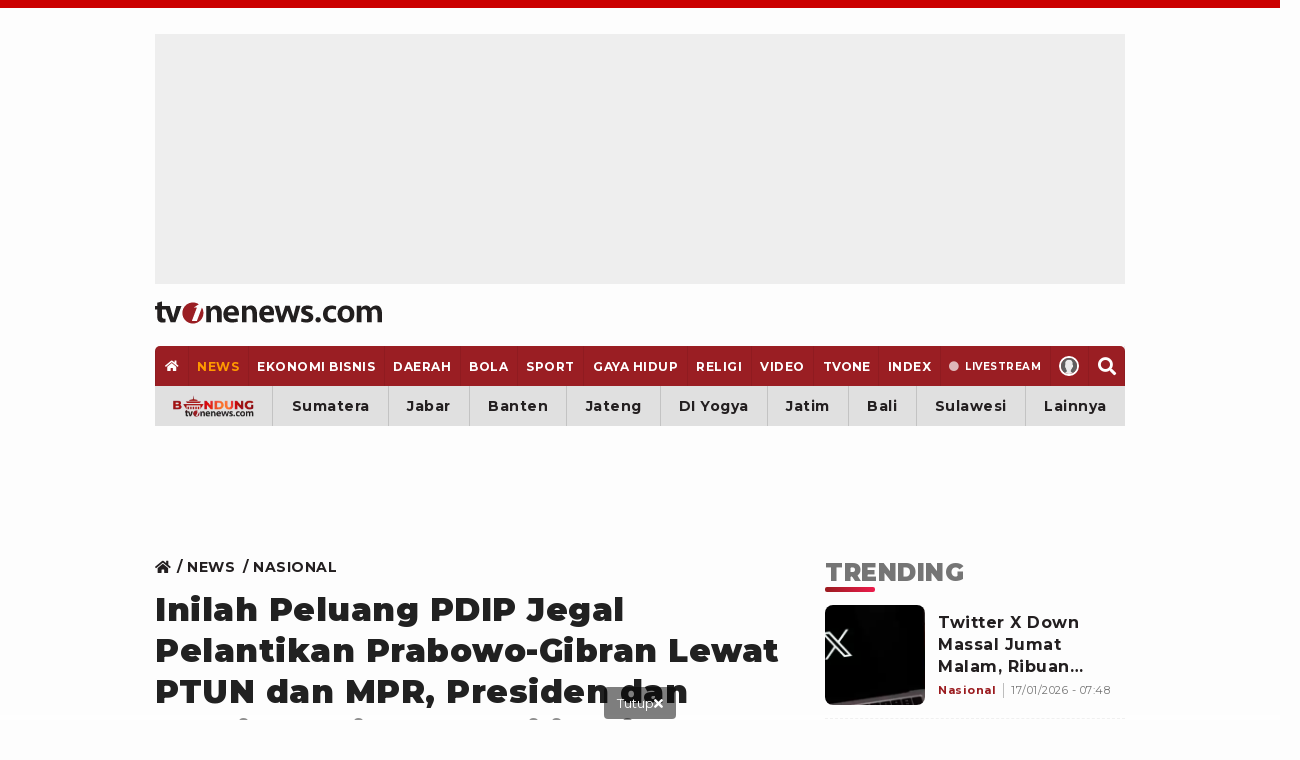

--- FILE ---
content_type: text/html; charset=utf-8
request_url: https://www.google.com/recaptcha/api2/aframe
body_size: 267
content:
<!DOCTYPE HTML><html><head><meta http-equiv="content-type" content="text/html; charset=UTF-8"></head><body><script nonce="4QuknBSoLDo01MNM3wmV_w">/** Anti-fraud and anti-abuse applications only. See google.com/recaptcha */ try{var clients={'sodar':'https://pagead2.googlesyndication.com/pagead/sodar?'};window.addEventListener("message",function(a){try{if(a.source===window.parent){var b=JSON.parse(a.data);var c=clients[b['id']];if(c){var d=document.createElement('img');d.src=c+b['params']+'&rc='+(localStorage.getItem("rc::a")?sessionStorage.getItem("rc::b"):"");window.document.body.appendChild(d);sessionStorage.setItem("rc::e",parseInt(sessionStorage.getItem("rc::e")||0)+1);localStorage.setItem("rc::h",'1768624351185');}}}catch(b){}});window.parent.postMessage("_grecaptcha_ready", "*");}catch(b){}</script></body></html>

--- FILE ---
content_type: text/css
request_url: https://www.tvonenews.com/appasset/responsive/css/base.css?v=1.120
body_size: 5053
content:
*,html{margin:0;padding:0;border:0;outline:0;font-weight:inherit;font-style:inherit;font-family:inherit;-moz-box-sizing:border-box;box-sizing:border-box;font-size:100%;text-align:left}img{color:transparent;font-size:0;vertical-align:middle;-ms-interpolation-mode:bicubic}ol,ul{list-style:none}li{display:list-item}a img{border:0}a{text-decoration:none}b,strong{font-weight:800}i,em{font-style:italic}img{max-width:100%}.btn,input[type=button],select,.cf-submit a,.cf-submit input{-webkit-appearance:none}.hide{display:none;}

:root{
  --rounded-small:4px;
  --rounded-normal:8px;
  --body-padding:50px;
  --body-container:970px;
  --section-space:15px;
  --bg-red:#9A1E23;
  --bg-red-2:#C23D38;

  --size-1:5px;
  --size-2:8px;
  --size-3:13px;
  --size-4:21px;
  --size-5:34px;
  --size-6:55px;
  --size-7:89px; 
  
  --max-zindex:2147483648;

  --font-montserrat: "Montserrat", "Montserrat Fallback", system-ui, -apple-system,
                     "Segoe UI", Arial, "Helvetica Neue", sans-serif;

  --font-bitter: "Bitter", "Montserrat Fallback", system-ui, -apple-system,
                     "Segoe UI", Arial, "Helvetica Neue", sans-serif;
}

body, html{font-family:var(--font-montserrat); text-rendering: optimizeLegibility; font-size:14px; color:var(--font-basecolor); font-weight:400; letter-spacing:0.5px; 
-webkit-text-size-adjust:100%; -ms-text-size-adjust:100%; -webkit-font-smoothing:antialiased; 
-moz-osx-font-smoothing:grayscale; text-rendering:optimizeSpeed;}
body{background-color:var(--background-color); position:relative;}  
.body-container{position:relative; border-top: 8px solid #CB0000;}
a{color:var(--font-link-primary); font-weight:700; cursor:pointer;}
.btn, a.btn{color:var(--background-color); background-color:var(--font-link-primary); padding:var(--size-3) var(--size-4);
font-weight:700; -webkit-appearance:none; cursor:pointer; text-align:center; text-transform:uppercase;
-moz-border-radius:var(--rounded-normal); -webkit-border-radius:var(--rounded-normal); border-radius:var(--rounded-normal);}
.alert{color:#FFF; padding:var(--size-3); display:grid; grid-template-columns:34px 1fr; grid-column-gap:var(--size-3); margin-bottom:var(--section-space);
-moz-border-radius:var(--rounded-normal); -webkit-border-radius:var(--rounded-normal); border-radius:var(--rounded-normal);}
.alert-error{background-color:var(--font-link-secondary);}
.alert-icon{padding-right:var(--size-3); border-right:1px solid rgba(255,255,255,0.25); font-size:18px;}
.btn-more{margin-top:var(--size-3);}
.btn-more > span{display:flex;}
.btn-more > span > *{margin:0 3px;}
.btn-more .fas{position:relative; top:1px;}
.clearenter::before, .clearenter::after, 
ul::before, ul::after,
ol::before, ol::after{content:''; display:block; overflow:hidden; visibility:hidden; width:0;}
.clearenter::after, ul::after, ol::after, .clearboth{clear:both;}
.content_center{display:-webkit-flex; display:-ms-flexbox; display:flex; -webkit-align-content:center; align-content:center; -webkit-align-items:center; 
-ms-flex-align:center; align-items:center;}
.content_center > *{margin:auto;}
.flex_lazy, .flex_ori{display:block; overflow:hidden; position:relative; line-height:0;}
.flex_lazy img{position:absolute; z-index:2; top:0; left:0; width:100%; height:100%; object-fit:cover;}
#btt, .float-search{display:none;}
.icon-profile{-moz-border-radius:50%; -webkit-border-radius:50%; border-radius:50%;}
.live-button{font-size:10px; padding:0; background:0; color:var(--font-link-primary);
-moz-border-radius:var(--rounded-small); -webkit-border-radius:var(--rounded-small); border-radius:var(--rounded-small);}
.live-button > div{position:relative; display:block; padding-left:16px;}
.live-button > div:before{position:absolute; top:1px; left:0; content:"\f111";
font-weight:900; font-family:"Font Awesome 5 Free";
-moz-osx-font-smoothing:grayscale; -webkit-font-smoothing:antialiased;
display:inline-block; font-style:normal; font-variant:normal; text-rendering:auto; line-height:1;}
.search-form{position:relative; --search-button-width:75px;}
.search-field{position:relative; z-index:1; width:100%; padding:var(--section-space); padding-right:calc(var(--size-3) + var(--search-button-width));}
.search-button{position:absolute; z-index:2; top:0; right:0; width:var(--search-button-width); height:100%;
background-color:var(--font-link-primary); color:var(--background-color); font-weight:bold;}
.section-title{font-size:24px; font-weight:900; text-transform:uppercase; position:relative; padding-bottom:5px; margin-bottom:5px;}
.section-title:before{content:''; display:block; position:absolute; bottom:0; left:0; height:5px; width:50px; 
background-color:var(--font-link-primary); overflow:hidden;
background:-moz-linear-gradient(left, var(--font-link-primary) 0%, var(--font-link-quaternary) 100%);
background:-webkit-linear-gradient(left, var(--font-link-primary) 0%, var(--font-link-quaternary) 100%);
background:linear-gradient(to right, var(--font-link-primary) 0%, var(--font-link-quaternary) 100%);
-moz-border-radius:var(--rounded-normal); -webkit-border-radius:var(--rounded-normal); border-radius:var(--rounded-normal);}



.share-box{display:flex; gap: 21px; align-items: center; padding:var(--size-2); margin:var(--section-space) 0;}
.share-label{display:flex; justify-content: center; margin:0 3px; padding-right: 21px; font-weight: 500; color: #9A9898; border-right: 1px solid #9A9898; }
.share-label span{font-weight:500; margin-right:5px;}
.share-list{display:flex; gap: 8px;}
.share-list > a, .share-list > button{background: none; margin:3px; display: flex; justify-content: center; align-items: center; font-size:30px; width:30px; height:30px;}
.icon-share-box{border-radius: 50%; border: 1px solid #9A9898; padding: 2px;}


.slot-iklan{display:flex; justify-content:center; position: relative;}
.vlt-duration{position:absolute; z-index:3; display:inline-block; padding:5px 7px; background-color:rgba(0,0,0,0.75); float:right;
font-size:12px; line-height:12px; color:#FFF;
-moz-border-radius:var(--rounded-small); -webkit-border-radius:var(--rounded-small); border-radius:var(--rounded-small);}

.site-container{min-height:100vh; width:100%;}
.base-container{margin-top:var(--size-4); margin-bottom:calc(2 * var(--size-4));}

.menu-link{display:flex; text-transform:uppercase; font-weight:700;}
.menu-curr{color:var(--font-link-tertiary) !important;}
.menu-sub{display:none;}

.mpb-thumb{width:var(--profile-size); height:var(--profile-size); border:2px solid;}

header > span{display:flex; justify-content:space-between;}
header > span .header-logo{position:relative;}
header > span .header-logo img, .header-logo .svgicon{width:auto;}

.header-right{display:flex;}

.skinTopScroll{top: 85px !important;}

.article-iklan-row, .article-iklan-row .ali-cate{border: none !important;}
.ali-source-text span{color: #CB0000 !important; font-weight: 700;}
.thumb-ali-ads img{max-height: 24px;}
.article-list .section-title{margin-bottom:0;}
.article-list-row{padding:var(--size-3) 0; grid-column-gap:var(--size-3); border-bottom:1px dashed #E0E0E0; position:relative; display:grid; grid-template-columns:100px 1fr;}
.article-list-thumb:before, .alt-link:after{content:''; display:block; padding-top:100%;}
.article-list-thumb:before, .alt-link{overflow:hidden;
-moz-border-radius:var(--rounded-normal); -webkit-border-radius:var(--rounded-normal); border-radius:var(--rounded-normal);}
.article-list-thumb{position:relative;}
.article-list-thumb:before{position:absolute; top:0; left:0; background-color:#EEE;}
.alt-link{position:relative; z-index:2;}
.article-list-info{position:relative;}
.article-list-info > span{margin-left:0;}
.ali-title h2, .ali-desc{display:-webkit-box; -webkit-box-orient:vertical; overflow:hidden;}
.ali-title h3, .ali-desc{display:-webkit-box; -webkit-box-orient:vertical; overflow:hidden;}
.ali-title{color:var(--font-link-secondary); display:block;}
.ali-title h2{font-size:16px; line-height:140%; -webkit-line-clamp:3;}
.ali-title h3{font-size:16px; line-height:140%; -webkit-line-clamp:3;}
.ali-misc, .ali-misc *{font-size:11px; line-height:140%; color:var(--font-basecolor);}
.ali-misc{display:-webkit-box; display:-ms-flexbox; display:flex; -ms-flex-wrap:wrap; flex-wrap:wrap; 
-webkit-box-pack:left; -ms-flex-pack:left; justify-content:left;}
.ali-misc > li{float:left; margin-top:5px;}
.ali-misc > li:not(:last-child){border-right:1px solid #BDBDBD; margin-right:7px; padding-right:7px;}
.ali-cate a{color:var(--font-link-primary);}
.ali-cate a *{color:inherit;}
.ali-desc{line-height:140%; -webkit-line-clamp:2;}
.al-network{padding:2px 4px; display:inline-block; color:var(--background-color);
-moz-border-radius:var(--rounded-small); -webkit-border-radius:var(--rounded-small); border-radius:var(--rounded-small);}
.ali-desc{display:none;}


.iklan-big-image .article-iklan-row{border: 1px solid #E0E0E0 !important;}
.iklan-big-image .ali-misc{width: 100%; justify-content: space-between;}
.iklan-big-image .ali-misc::before, .iklan-big-image .ali-misc::after{content: none;}

.next-page{margin-bottom:var(--size-4); padding:var(--size-3); background-color:var(--bg-red); 
display:grid; grid-gap:var(--size-1); grid-template-columns:1fr 36px;}
.next-page-label, .next-page-link{grid-column:1/2;}
.next-page-label{grid-row:1/2; font-weight:normal;}
.next-page-link{grid-row:2/3; display:-webkit-box; -webkit-box-orient:vertical; font-size:16px; line-height:140%; -webkit-line-clamp:1; overflow:hidden;}
.next-page-icon{grid-row:1/3; grid-column:2/3; font-size:30px;}

.video-list-container, .stories-list-container, .presenter-list-container, .article-card-container{display:grid; grid-gap:var(--size-3); margin-top:var(--size-3);}

.video-list-container{grid-template-columns:repeat(auto-fit, minmax(240px,1fr));}
.article-card-container{grid-template-columns:repeat(auto-fit, minmax(220px,1fr));}
.video-list-container .article-list-row, .article-card-container .article-list-row{background-color:#FFF; border:1px solid #E0E0E0; padding:0; grid-template-columns:1fr !important; overflow:hidden;
grid-template-rows: min-content; -moz-border-radius:var(--rounded-normal); -webkit-border-radius:var(--rounded-normal); border-radius:var(--rounded-normal);}
.video-list-container .article-list-thumb, .article-card-container .article-list-thumb{position:relative;}
.article-list-thumb:before{padding-top:56.25%;}
.video-list-container .article-list-thumb:before, .video-list-container .alt-link, .article-card-container .article-list-thumb:before, .article-card-container .alt-link{-moz-border-radius:0; -webkit-border-radius:0; border-radius:0;}
.video-list-container .alt-link:after, .article-card-container .alt-link:after{content:''; display:block; padding-top:56.25%;}
.video-list-container .article-list-info, .article-card-container .article-list-info{padding:var(--section-space);}
.video-list-container .article-list-info > span, .article-card-container .article-list-info > span{margin-top:0;}
.video-list-container .vlt-duration, .article-card-container .vlt-duration{top:-30px; right:var(--size-3);}


.tag-list-container{grid-template-columns:repeat(auto-fit,minmax(160px,1fr));}

.topic-list .section-title{margin-bottom:0;}
.topic-list-container > ul > li{float:left; margin-top:var(--size-3); margin-right:var(--size-3);}
.topic-title{color:var(--font-link-secondary); padding:9px 18px; display:block; background-color:#EEE; border:1px solid rgba(0,0,0,0.05);
-moz-border-radius:var(--rounded-normal); -webkit-border-radius:var(--rounded-normal); border-radius:var(--rounded-normal);}

.widget-kc-container{--thumb-size:144px; --thumb-border:var(--size-1); --thumb-margin:var(--size-4); width:100%; max-width:300px;}
.wkcc-head{border-bottom:var(--thumb-border) solid #FFF;}
.wkcc-head:before{content:''; display:block; padding-top:56.25%;}
.wkcc-info{display:grid; grid-gap:var(--size-3); padding:var(--thumb-margin); position:relative; z-index:1;}
.wkcc-thumb{position:relative; z-index:1000;}
.wkcc-thumb-border{padding:var(--thumb-border);}
.wkcc-thumb-frame{width:var(--thumb-size); height:var(--thumb-size);}
.wkcc-thumb-frame:before{content:''; display:block; padding-top:100%;}
.wkcc-logo{text-align:center;}
.wkcc-logo .svgicon{width:auto; height:76px;}
.wkcc-link{padding:var(--size-3) 0; border-bottom:1px dashed; display:block;}
.wkcc-title{font-size:16spx; line-height:140%; display:-webkit-box; -webkit-box-orient:vertical; overflow:hidden; -webkit-line-clamp:3;}
.wkcc-date{font-weight:normal; margin-top:var(--size-1);}
.wkcc-chapter{text-align:center; line-height:100%; margin-bottom:calc(var(--size-2) * -1);}
.wkcc-button{display:flex; align-content:flex-start; margin-top:var(--size-2); margin-bottom:var(--size-2);}
.wkcc-button{border:3px solid;}
.wkcc-button .fas{font-size:16px; margin-left:var(--size-2);}

.stories-list-container{grid-template-columns:repeat(auto-fit, minmax(160px,1fr));}
.stories-thumb{position:relative; overflow:hidden;
-moz-border-radius:var(--rounded-normal); -webkit-border-radius:var(--rounded-normal); border-radius:var(--rounded-normal);}
.stories-thumb:before{height:100%;}
.stories-thumb:after{content:''; display:block; padding-top:177.77%;}
.stories-thumb .flex_lazy{position:absolute; top:0; left:0; width:100%; height:100%;}
.stories-title{position:absolute; height:0; overflow:hidden;}

.presenter-list-container{grid-template-columns:repeat(auto-fit, minmax(160px,1fr));}
.presenter-list-box{background-color:#FFF; border:1px solid #E0E0E0; padding:var(--section-space); overflow:hidden;
-moz-border-radius:var(--rounded-normal); -webkit-border-radius:var(--rounded-normal); border-radius:var(--rounded-normal);}
.presenter-list-thumb{margin-bottom:var(--size-3);}
.plt-link{display:block; width:100%; max-width:96px; border:2px solid #EEE; overflow:hidden;
-moz-border-radius:50%; -webkit-border-radius:50%; border-radius:50%;}
.plt-link:after{content:''; display:block; padding-top:100%;}
.presenter-list-info *{text-align:center; justify-content:center;}
.presenter-list-info .ali-misc{margin-top:2px;}

.breadcrumb{display:flex; text-transform:uppercase; margin-bottom:5px;}
.breadcrumb-step{position:relative; margin-right:var(--size-1); padding-right:var(--size-3); font-weight:bold;}
.breadcrumb-step:not(:last-child):after{content:'/'; display:block; position:absolute; right:0; top:0;}
.breadcrumb-home{width:27px;}

.video-frame{position:relative;}
.video-frame:before{position:absolute; top:0; left:0; width:100%; height:100%;}
.video-frame:after, .video-frame-youtube:after{content:''; display:block; padding-top:56.25%;}
.video-frame-box{left:0; width:100%;}
.video-frame-youtube iframe{position:absolute; top:0; left:0; width:100%; height:100%;}
.video-frame-youtube .yt-lite-tag{position:absolute; top:0; left:0; aspect-ratio: 16 / 9; width:100%; height:100%; max-width: 100%;}
.video-frame-youtube .yt-lite-tag .yt-poster { position: absolute; inset: 0; width: 100%; height: 100%; object-fit: cover; }
.video-frame-youtube .yt-lite-tag .lyt-playbtn { position: absolute; inset: 0; display: grid; place-items: center; border: 0; cursor: pointer; }

.sticky-bottom{position:fixed; z-index:90 !important; left:0; width:100%; line-height:0; text-align:center;}
.sticky-bottom > span{display:inline-block; line-height:100%; position:relative; z-index:1;}
.sticky-bottom-close{position:absolute; top:-33px; left: 50%; transform: translateX(-50%); z-index:2; width:auto; padding: 8px 13px; border-radius: var(--rounded-small); display: flex; align-items: center; gap: 8px; height:auto; font-size:13px;}

.header-button{position: relative;}
.sticky-skin-right-close, .sticky-skin-left-close, .header-button-close, .billboard-button-close, .slot-iklan-close{position:absolute; top:0; right:0; z-index:2; width:35px; height:25px; font-size:16px;}
.slot-iklan-close-container{position: absolute; width: 300px;}
.slot-iklan-close{top: 21px;}

.wilayah-mux-container{position: relative; z-index: 2;}
.thumb-icon-mux{ width: 100%;text-align: center; position: absolute; top: 120px; left: 0px;}
.thumb-icon-mux:before{display: block; content: ""; padding-top:calc(89/300*100%);}
.thumb-icon-mux img{position:absolute; top:0; left:0; width:100%; height:100%; object-fit: contain;}
.title-mux-content{display: grid; justify-items: center;}
.title-mux-content p{text-align: center; font-size: 16px; text-transform: uppercase; font-weight: 700; color: var(--font-link-secondary);}
.title-mux-content span{height: 4px; width: 70%; background-color: #9A1E23; margin-top: var(--size-3); border-radius: var(--size-3);}
.mux-content{overflow-x: scroll; max-width: 970px; margin-top: var(--size-4);}
.table-mux-content{position: relative; border: 1px solid #E0E0E0; padding-bottom: 15%; overflow: hidden; border-radius: var(--size-2); min-height: 500px; min-width: 800px; overflow: auto;}
.table-mux-content .head-mux-content{background: #9A1E23; }
.table-mux-content .head-mux-content li{color: #FFF; font-weight: 700;}
.table-mux-content .row-mux-content li{ font-weight: 700; padding-bottom: var(--size-3); border-bottom: 1px dashed #E0E0E0;}
.table-mux-content ul{position: relative; display: grid; grid-template-columns: 30px repeat(7, 1fr); gap: var(--size-2); padding: var(--size-3);}
.table-mux-content ul li{text-align: center;}
.table-mux-content ul::before{content: none;}
.thumb-btm-mux{position: absolute; bottom: 0; width: 100%;}
.thumb-btm-mux img{transform: rotate(180deg);}
.info-mux-container{margin-top: var(--size-4); display: grid; gap: var(--size-3);}
.notice-mux{font-size: 16px;  font-weight: 700; color: var(--bg-red-2); font-style: italic;}
.desc-summary-mux{margin-top: var(--size-2);}
.desc-summary-mux .title{font-size: 18px; font-weight: 700; color: #212121; margin-bottom: var(--size-2);}
.desc-summary-mux ul li{margin-left: var(--size-3); list-style: disc; margin-bottom: var(--size-1); font-size: 16px;}
.desc-summary-mux .list-mux-cp{display: grid; margin-bottom: var(--size-3); gap: var(--size-1);}
.maps-mux-container{margin-top: var(--size-5);}
.maps-mux-container > *{text-align: center; color: #212121; font-weight: 700;}
.maps-mux-container h3{font-size: 18px;}
.thumb-maps-mux{position: relative;}
.thumb-maps-mux::before{content: ""; display: block; padding-top: calc(79/194*100%);}
.thumb-maps-mux img{position: absolute; top: 0; left: 0; width: 100%; height: 100%; object-fit: cover;}

/* Iklan */
.slotiklan { overflow: hidden;}
.slotiklan-topdesktop { contain-intrinsic-size: 1px 200px; min-height: 250px; z-index: 2 !important; }
.slotiklan-video-320x180::before, .slotiklan-topdesktop::before, .slotiklan-728x90, .slotiklan-970x200:before .slotiklan:before { content: ''; padding: 15px;color: #212121; }
.slotiklan::before { position: absolute; background-color: #EEE; z-index: -1; top: 0; left: 0; bottom: 0; right: 0; margin: auto; padding: 10px; box-sizing: border-box; display: flex; justify-content: center; align-items: center; color: #212121; content: ''; line-height: 150%; text-align: center; }

.slotiklan-300x250-top{margin-top: var(--size-4);}

.iklan-skin { position: absolute !important; z-index: 1 !important; top: 0; left: 0; width: 100%; height: 100%; }
.iklan-skin > span { display: flex; justify-content: space-between; width: 100%; position: -webkit-sticky; position: sticky; top: 144px; }
.slotiklan-160x600 { contain-intrinsic-size: 1px 600px; height: 600px; }
.slotiklan-300x250 { contain-intrinsic-size: 1px 250px; height: 250px; }
.slotiklan-300x250:before { width: 300px; height: 250px; }
.slotiklan-728x90 { contain-intrinsic-size: 1px 90px; height: 90px; }
.slotiklan-728x90:before { width: 728px; height: 90px; }
.slotiklan-320x50 { contain-intrinsic-size: 1px 50px; height: 50px; }
.slotiklan-custom{ contain-intrinsic-size: 1px 100px; --max-h-topbanner:150px; height: calc(var(--max-h-topbanner) + 30px); background: #E9E9E9; margin-top: 0 !important; }
.slotiklan-320x50:before { width: 320px; height: 50px; }
.iklan-top-mobile{position: relative; margin-top: var(--size-1); z-index: 99;}
.slotiklan.slotiklan-box-custom{overflow: visible !important; z-index: 1;}
.slotiklan.slotiklan-box-custom iframe, .slotiklan.slotiklan-box-custom div{position: relative; z-index: 2;}
.slotiklan-320x250::before, .slot-iklan-lastright::before{margin: var(--size-4) auto !important;}
.content-iklan-leaderboard{height: 90px;}

.sticky-bottom.slotiklan-custom-desktop{width: 100%; left: 50%; transform: translateX(-50%); bottom: 0px; z-index: 99 !important; background-color: hsla(0, 0%, 100%, .5);}
.sticky-bottom.slotiklan-custom-desktop::before{background: none;}

.slot-iklan-bar{background-color: #F8F8F8; border-bottom: 1px solid #D3D3D3; border-top: 1px solid #D3D3D3;}
.detail-content .slot-iklan-bar{border: 1px solid #D3D3D3;}
.detail-content .slot-iklan-bar .slot-iklan-close-container a{color: #FFF;}
.slot-iklan-bar .slot-iklan-close{top: 34px !important;}
.detail-content .slot-iklan-bar .slot-iklan-close{top: 50px !important;}
.frame-iklan-body{padding: 13px 0; display: grid; gap: 8px;}
.frame-iklan-body iframe{margin: 0 !important;}
.info-ads-bar-container{display: flex; justify-content: space-between;}
.info-ads-bar-container > *{font-size: 8px;}
.slotiklan-sticky-ads{position: relative; height: 750px; overflow: visible !important;}
.frame-sticky-ads{position: sticky; position: -webkit-sticky; top: 90px !important; bottom: 40px; height: fit-content; max-height: 750px; overflow: hidden; display: grid; justify-content: center;}
.frame-sticky-ads-100{position: sticky; position: -webkit-sticky; top: 90px !important; bottom: 40px; height: 250px; overflow: hidden; display: grid; justify-content: center;}
.frame-sticky-ads-480{position: sticky; position: -webkit-sticky; top: 90px !important; bottom: 40px; height: 630px; overflow: hidden; display: grid; justify-content: center;}
.frame-sticky-ads-600{position: sticky; position: -webkit-sticky; top: 90px !important; bottom: 40px; height: 750px; overflow: hidden; display: grid; justify-content: center;}
.slot-iklan-sticky-close-container{position: absolute; top: 0; right: 13px;}
.slot-iklan-sticky-close-container > *{color: #FFF !important;}
.box-end-sticky-ads{position: absolute; bottom: 0; right: 0; background: #F8F8F8; height: 280px; width: 100%;}
.box-end-sticky-ads p{font-size: 13px; color: #939393; text-align: center; margin-top: 13px;}
.thumb-tvone-ads-logo{  position: absolute; top: 50%; left: 50%; transform: translate(-50%, -50%); width: 216px !important;}
.thumb-tvone-ads-logo::before{display: block; content: ""; padding-top: calc(5/27*100%);}
.thumb-tvone-ads-logo img{position: absolute; top: 0; left: 0; width: 100%; height: 100%;}

.no-ads-info{display: flex; justify-content: center;}
.no-ads-info .slot-iklan-bar{width: 360px;}


.head-klasemen-container, .head-title-klasemen-container{display: flex;}
.head-klasemen-container{justify-content: space-between; align-items: center;}
.head-title-klasemen-container{align-items: center; gap: var(--size-2);}
.head-title-klasemen{color: #575757; font-weight: 500; font-size: 24px;}
.head-title-klasemen .titlebold{color: var(--color-liga-primary); font-weight: 700;}
.head-title-line{width: 5px; height: 42px; background: #221F1F;}
.klasemen-select-liga{max-width: 160px;}
.klasemen-select-liga select{font-weight: 600 !important;}

.select-liga-container{position: relative; border-radius: 4px; overflow: hidden; background: #F5F5F5;}
.select-liga-container select{position: relative; z-index: 2; background: none; color: #2B2B2B; font-weight: 400; font-size: 14px; padding: 8px 13px;}


.head-klasemen-v2-container{background: var(--color-liga-gradation);}
.head-title-klasemen-v2-container *{color: #FFFFFF;}
.head-title-klasemen-v2-container{position: relative;}
.content-title-klasemen-v2{padding: var(--size-2) var(--size-3) var(--size-2) var(--size-3);}
.title-klasemen-v2-container{display: flex; justify-content: space-between; padding: var(--size-4) var(--size-3) var(--size-4) 0; align-items: center;}
.line-title-kl-v2{position: absolute; height: 100%; width: 21px; background: linear-gradient(180deg, #434343 0%, #000000 100%);}
.head-title-klasemen-v2{font-size: 34px; font-weight: 700; text-transform: uppercase;}
.date-kl-v2-container{display: grid; justify-items: end; row-gap: var(--size-1);}
.date-kl-v2-container .title{font-size: 20px; font-weight: 700;}
.date-kl-v2-container .date{font-size: 12px;}

.container-btn-skip-ads{display: flex; justify-content: center; margin-top: var(--size-4); margin-bottom: var(--size-4);}
.btn-skip-ads{display: flex; align-items: center; gap: var(--size-4);}
.btn-skip-ads span{font-size: 12px; font-weight: 500; color: #FFFFFF; text-transform: uppercase;}
.btn-skip-ads .svgicon{fill: #FFFFFF;}


--- FILE ---
content_type: application/javascript; charset=utf-8
request_url: https://fundingchoicesmessages.google.com/f/AGSKWxWdVy0OQi9Otvu0HjKxeeCkSZ4fZOmWAljRsHyKHJchx8zPmgNe4J4qA5NY7FiSm9WHZZdEQGaJZhDB9tAa8yTgDny8ewNpABVPs8O5SK-FhjC6t7bzEupW2aArbBnk0m_Q9QAgqc78Acppqq_qH9HLz61iiAJOVEj88iIzwRxTP_u0XL1FYpStuFbq/_/adw2./footer_ad__popunder_&advertiserid=/fastclick160.
body_size: -1292
content:
window['6ec6f91b-cacb-4bbb-a497-c631bbdc31bc'] = true;

--- FILE ---
content_type: application/javascript
request_url: https://www.tvonenews.com/appasset/responsive/lite-youtube-embed/lite-yt-embed.js?v=1.120
body_size: 1196
content:
class LiteYTEmbed extends HTMLElement{connectedCallback(){this.videoId=this.getAttribute("videoid");let playBtnEl=this.querySelector(".lty-playbtn");this.playLabel=(playBtnEl&&playBtnEl.textContent.trim())||this.getAttribute("playlabel")||"Play";this.dataset.title=this.getAttribute("title")||"";if(!this.style.backgroundImage){this.style.backgroundImage=`url("https://i.ytimg.com/vi/${this.videoId}/hqdefault.jpg")`;this.upgradePosterImage()}
if(!playBtnEl){playBtnEl=document.createElement("button");playBtnEl.type="button";playBtnEl.classList.add("lty-playbtn");this.append(playBtnEl)}
if(!playBtnEl.textContent){const playBtnLabelEl=document.createElement("span");playBtnLabelEl.className="lyt-visually-hidden";playBtnLabelEl.textContent=this.playLabel;playBtnEl.append(playBtnLabelEl)}
this.addNoscriptIframe();if(playBtnEl.nodeName==="A"){playBtnEl.removeAttribute("href");playBtnEl.setAttribute("tabindex","0");playBtnEl.setAttribute("role","button");playBtnEl.addEventListener("keydown",(e)=>{if(e.key==="Enter"||e.key===" "){e.preventDefault();this.activate()}})}
this.addEventListener("pointerover",LiteYTEmbed.warmConnections,{once:!0,});this.addEventListener("focusin",LiteYTEmbed.warmConnections,{once:!0});this.addEventListener("click",this.activate);this.needsYTApi=this.hasAttribute("js-api")||navigator.vendor.includes("Apple")||navigator.userAgent.includes("Mobi")}
static addPrefetch(kind,url,as){const linkEl=document.createElement("link");linkEl.rel=kind;linkEl.href=url;if(as){linkEl.as=as}
document.head.append(linkEl)}
static warmConnections(){if(LiteYTEmbed.preconnected)return;LiteYTEmbed.addPrefetch("preconnect","https://www.youtube-nocookie.com");LiteYTEmbed.addPrefetch("preconnect","https://www.google.com");LiteYTEmbed.addPrefetch("preconnect","https://googleads.g.doubleclick.net");LiteYTEmbed.addPrefetch("preconnect","https://static.doubleclick.net");LiteYTEmbed.preconnected=!0}
fetchYTPlayerApi(){if(window.YT||(window.YT&&window.YT.Player))return;this.ytApiPromise=new Promise((res,rej)=>{var el=document.createElement("script");el.src="https://www.youtube.com/iframe_api";el.async=!0;el.onload=(_)=>{YT.ready(res)};el.onerror=rej;this.append(el)})}
async getYTPlayer(){if(!this.playerPromise){await this.activate()}
return this.playerPromise}
async addYTPlayerIframe(){this.fetchYTPlayerApi();await this.ytApiPromise;const videoPlaceholderEl=document.createElement("div");this.append(videoPlaceholderEl);const paramsObj=Object.fromEntries(this.getParams().entries());this.playerPromise=new Promise((resolve)=>{let player=new YT.Player(videoPlaceholderEl,{width:"100%",videoId:this.videoId,playerVars:paramsObj,events:{onReady:(event)=>{event.target.playVideo();resolve(player)},},})})}
addNoscriptIframe(){const iframeEl=this.createBasicIframe();const noscriptEl=document.createElement("noscript");noscriptEl.innerHTML=iframeEl.outerHTML;this.append(noscriptEl)}
getParams(){const params=new URLSearchParams(this.getAttribute("params")||[]);params.append("autoplay","1");params.append("playsinline","1");return params}
async activate(){if(this.classList.contains("lyt-activated"))return;this.classList.add("lyt-activated");if(this.needsYTApi){return this.addYTPlayerIframe(this.getParams())}
const iframeEl=this.createBasicIframe();this.append(iframeEl);iframeEl.focus()}
createBasicIframe(){const iframeEl=document.createElement("iframe");iframeEl.width=560;iframeEl.height=315;iframeEl.title=this.playLabel;iframeEl.allow="accelerometer; autoplay; encrypted-media; gyroscope; picture-in-picture";iframeEl.allowFullscreen=!0;iframeEl.src=`https://www.youtube-nocookie.com/embed/${encodeURIComponent(
      this.videoId
    )}?${this.getParams().toString()}`;return iframeEl}
upgradePosterImage(){setTimeout(()=>{const webpUrl=`https://i.ytimg.com/vi_webp/${this.videoId}/sddefault.webp`;const img=new Image();img.fetchPriority="low";img.referrerpolicy="origin";img.src=webpUrl;img.onload=(e)=>{const noAvailablePoster=e.target.naturalHeight==90&&e.target.naturalWidth==120;if(noAvailablePoster)return;this.style.backgroundImage=`url("${webpUrl}")`}},100)}}
customElements.define("lite-youtube",LiteYTEmbed)